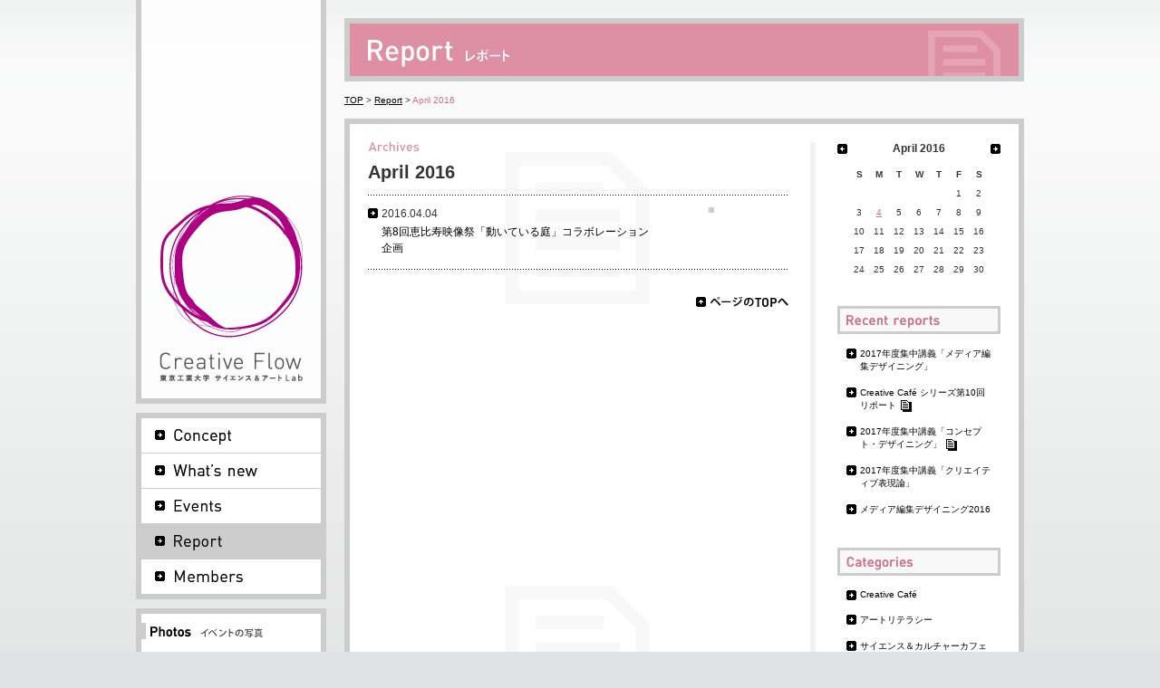

--- FILE ---
content_type: text/html
request_url: http://creativeflow.jp/report/2016/04/
body_size: 15049
content:
<!DOCTYPE html PUBLIC "-//W3C//DTD XHTML 1.0 Transitional//EN" "http://www.w3.org/TR/xhtml1/DTD/xhtml1-transitional.dtd">
<html xmlns="http://www.w3.org/1999/xhtml" xml:lang="ja" lang="ja">
<head>
<title>レポート : April 2016 | Creative Flow 東京工業大学 サイエンス＆アートLab</title>
<meta http-equiv="content-type" content="text/html; charset=utf-8" />
<meta http-equiv="content-style-type" content="text/css" />
<meta http-equiv="content-script-type" content="text/javascript" />
<meta name="keywords" content="Creative Flow,東京工業大学,サイエンス＆アートLab,Creative Cafe,グローバルCOEプログラム,アートリテラシー,ディープ・エコロジー" />
<meta name="description" content="東京工業大学グローバルCOE「エネルギー学理の多元的学術融合」関連プロジェクト、「Creative Flow 東京工業大学 サイエンス＆アートLab」の公式サイトです。" />
<link rel="stylesheet" type="text/css" media="screen, tv, print" href="/common/css/reset.css" />
<link rel="stylesheet" type="text/css" media="screen, tv, print" href="/common/css/global.css" />
<link rel="stylesheet" type="text/css" media="screen, tv, print" href="/common/css/individual.css" />
<!--[if IE 6.0]><link rel="stylesheet" type="text/css" media="screen, tv, print" href="/common/css/ie6.css" /><![endif]-->
<!--[if IE 7.0]><link rel="stylesheet" type="text/css" media="screen, tv, print" href="/common/css/ie7.css" /><![endif]-->
<!--[if IE 8.0]><link rel="stylesheet" type="text/css" media="screen, tv, print" href="/common/css/ie8.css" /><![endif]-->
<link rel="stylesheet" type="text/css" media="print" href="/common/css/print.css" />
<script type="text/javascript" src="/lib/jquery.js"></script>
<script type="text/javascript" src="/lib/imgctl.js"></script>
<link rel="alternate" type="application/atom+xml" title="Atom" href="/report/atom.xml" />
</head>
<body id="report" class="azt">
<div id="wrapper">
<div id="wrapper_inner">
<a name="pagetop" id="pagetop"></a>
<div id="contents" class="ms">
<div class="rs">
<h1><img src="/report/img/h1_report.gif" width="750" height="70" alt="Report｜レポート"></h1>
<p id="hierarchy"><a href="/" title="TOP">TOP</a> <span>&gt;</span> <a href="/report/">Report</a> <span>&gt;</span> April 2016</p>
<div><img src="/common/img/f_top.gif" width="750" height="26" alt=""></div>
<div class="mc">
<div id="maincol" class="lc">
<div class="list">
<div class="flg"><img src="/report/img/h2_archives.gif" width="57" height="13" alt="Archives｜アーカイブ"></div>
<h2>April 2016</h2>


<dl id="first" class="clr">
<dd>
<p class="date">2016.04.04</p>
<p class="title"><a href="http://creativeflow.jp/report/2016/04/ebisu8-2016.shtml">第8回恵比寿映像祭「動いている庭」コラボレーション企画</a></p>
</dd>
<dt><a href="http://creativeflow.jp/report/2016/04/ebisu8-2016.shtml"><img src="" width="82" alt="" /></a></dt>
</dl>

</div><!--/list-->
<div class="pager clr">
<ul>


</ul>
</div><!--/pager-->
<div class="entry_page_top">
<p class="ro"><a href="#pagetop"><img src="/common/img/bt_pagetop.gif" width="102" height="11" alt="page top" /></a></p>
</div><!--/entry_page_top-->
</div><!--/maincol-->
<div id="subcol" class="rc">
<div id="calendar">
<ul class="clr">
<li id="month_prev"><a href="/report/2016/03/"><img src="/common/img/arrow_rev.gif" width="11" height="11" alt="" /></a></li>
<li id="month">April 2016</li>
<li id="month_next"><a href="/report/2016/09/"><img src="/common/img/arrow_ahd.gif" width="11" height="11" alt="" /></a></li>
</ul>
<table cellspacing="0">
<thead>
<tr>
<th scope="col">S</th>
<th scope="col">M</th>
<th scope="col">T</th>
<th scope="col">W</th>
<th scope="col">T</th>
<th scope="col">F</th>
<th scope="col">S</th>
</tr>
</thead>
<tbody>
<tr>
<td>
&nbsp;</td>
<td>
&nbsp;</td>
<td>
&nbsp;</td>
<td>
&nbsp;</td>
<td>
&nbsp;</td>
<td>
1
</td>
<td>
2
</td>
</tr>
<tr>
<td>
3
</td>
<td>
<a href="/report/2016/04/ebisu8-2016.shtml">4</a>
</td>
<td>
5
</td>
<td>
6
</td>
<td>
7
</td>
<td>
8
</td>
<td>
9
</td>
</tr>
<tr>
<td>
10
</td>
<td>
11
</td>
<td>
12
</td>
<td>
13
</td>
<td>
14
</td>
<td>
15
</td>
<td>
16
</td>
</tr>
<tr>
<td>
17
</td>
<td>
18
</td>
<td>
19
</td>
<td>
20
</td>
<td>
21
</td>
<td>
22
</td>
<td>
23
</td>
</tr>
<tr>
<td>
24
</td>
<td>
25
</td>
<td>
26
</td>
<td>
27
</td>
<td>
28
</td>
<td>
29
</td>
<td>
30
</td>
</tr>
</tbody>
</table>
</div>
<h3><img src="/report/img/h3_recent.gif" width="180" height="31" alt="Recent reports" /></h3>

<ol>
<li><a href="http://creativeflow.jp/report/2018/03/2017-2.shtml">2017年度集中講義「メディア編集デザイニング」</a></li>



<li><a href="http://creativeflow.jp/report/2017/10/creative-cafe-10.shtml">Creative Café シリーズ第10回 リポート<span class="link_icon hd pict">pict</span></a></li>



<li><a href="http://creativeflow.jp/report/2017/09/2017-1.shtml">2017年度集中講義「コンセプト・デザイニング」<span class="link_icon hd pict">pict</span></a></li>



<li><a href="http://creativeflow.jp/report/2017/09/2017.shtml">2017年度集中講義「クリエイティブ表現論」</a></li>



<li><a href="http://creativeflow.jp/report/2017/03/2016.shtml">メディア編集デザイニング2016</a></li>
</ol>


<h3><img src="/report/img/h3_categories.gif" width="180" height="31" alt="Categories" /></h3>

<ol>

<li><a href="/report/creative-cafe/">Creative Café</a></li>





<li><a href="/report/art-literacy/">アートリテラシー</a></li>





<li><a href="/report/03/">サイエンス＆カルチャーカフェ</a></li>

</ol>

<h3><img src="/report/img/h3_archives.gif" width="180" height="31" alt="Archives" /></h3>

<ol>
<li><a href="/report/2018/03/">March 2018</a></li>



<li><a href="/report/2017/10/">October 2017</a></li>



<li><a href="/report/2017/09/">September 2017</a></li>



<li><a href="/report/2017/03/">March 2017</a></li>



<li><a href="/report/2016/09/">September 2016</a></li>



<li><a href="/report/2016/04/">April 2016</a></li>



<li><a href="/report/2016/03/">March 2016</a></li>



<li><a href="/report/2016/01/">January 2016</a></li>



<li><a href="/report/2015/10/">October 2015</a></li>



<li><a href="/report/2015/09/">September 2015</a></li>



<li><a href="/report/2014/10/">October 2014</a></li>



<li><a href="/report/2014/03/">March 2014</a></li>



<li><a href="/report/2014/02/">February 2014</a></li>



<li><a href="/report/2013/08/">August 2013</a></li>



<li><a href="/report/2013/07/">July 2013</a></li>



<li><a href="/report/2013/06/">June 2013</a></li>



<li><a href="/report/2013/03/">March 2013</a></li>



<li><a href="/report/2013/02/">February 2013</a></li>



<li><a href="/report/2013/01/">January 2013</a></li>



<li><a href="/report/2012/06/">June 2012</a></li>



<li><a href="/report/2012/02/">February 2012</a></li>



<li><a href="/report/2011/10/">October 2011</a></li>



<li><a href="/report/2011/06/">June 2011</a></li>



<li><a href="/report/2011/02/">February 2011</a></li>



<li><a href="/report/2010/10/">October 2010</a></li>



<li><a href="/report/2010/09/">September 2010</a></li>



<li><a href="/report/2010/07/">July 2010</a></li>



<li><a href="/report/2010/04/">April 2010</a></li>



<li><a href="/report/2010/02/">February 2010</a></li>



<li><a href="/report/2009/12/">December 2009</a></li>
</ol>

<h3><img src="/report/img/h3_tags.gif" width="180" height="31" alt="Tags" /></h3>

<span class="rank-10"><a href="/report/tags.php?tag=LSM">LSM</a></span>

<span class="rank-2"><a href="/report/tags.php?tag=%E3%82%A2%E3%83%BC%E3%83%88">アート</a></span>

<span class="rank-2"><a href="/report/tags.php?tag=%E3%82%AF%E3%83%AA%E3%82%A8%E3%82%A4%E3%83%86%E3%82%A3%E3%83%96">クリエイティブ</a></span>

<span class="rank-2"><a href="/report/tags.php?tag=%E5%86%99%E7%9C%9F">写真</a></span>

<span class="rank-2"><a href="/report/tags.php?tag=%E8%8A%B8%E8%A1%93">芸術</a></span>

</div><!--/subco-->
<div><img src="/common/img/f_btm.gif" width="750" height="26" alt="" /></div>
</div><!--/mc-->
</div><!--/rs-->
<div class="ls">
<div id="logo">
<h1><a href="/"><img src="/common/img/logo.gif" width="210" height="446" alt="Creative Flow - 東工大サイエンス＆アートLab" /></a></h1>
</div><!--/logo-->
<div id="nav" class="clr">
<ul>
<li id="nav_concept" class="hd"><a href="/concept/">Concept</a></li>
<li id="nav_news" class="hd"><a href="/news/">What's new</a></li>
<li id="nav_event" class="hd"><a href="/event/">Event</a></li>
<li id="nav_report" class="hd"><a href="/report/">Report</a></li>
<li id="nav_member" class="hd"><a href="/member/">Member</a></li>
</ul>

</div><!--/nav-->
<div id="photos" class="outside">
<h3><a href="http://www.flickr.com/photos/44538583@N06/" target="_blank"><img src="/common/img/h3_photos.gif" width="135" height="18" alt="Photos：イベントの写真" /></a></h3>
<div class="ph">
<!-- Start of Flickr Badge -->
<style type="text/css">
#flickr_badge_source_txt {padding:0; font: 11px Arial, Helvetica, Sans serif; color:#666666;}
#flickr_badge_icon {display:block !important; margin:0 !important; border: 1px solid rgb(0, 0, 0) !important;}
#flickr_icon_td {padding:0 5px 0 0 !important;}
.flickr_badge_image {text-align:center !important;}
.flickr_badge_image img {margin:5px; border: 1px solid black !important;}
#flickr_www {display:block; padding:0 10px 0 10px !important; font: 11px Arial, Helvetica, Sans serif !important; color:#3993ff !important;}
#flickr_badge_uber_wrapper a:hover,
#flickr_badge_uber_wrapper a:link,
#flickr_badge_uber_wrapper a:active,
#flickr_badge_uber_wrapper a:visited {text-decoration:none !important; background:inherit !important;color:#3993ff;}
#flickr_badge_wrapper {}
#flickr_badge_source {padding:0 !important; font: 11px Arial, Helvetica, Sans serif !important; color:#666666 !important;}
</style>
<table id="flickr_badge_uber_wrapper" cellpadding="0" cellspacing="10" border="0"><tr><td><table cellpadding="0" cellspacing="10" border="0" id="flickr_badge_wrapper">
<script type="text/javascript" src="http://www.flickr.com/badge_code_v2.gne?count=5&display=random&size=t&layout=v&source=user&user=44538583%40N06"></script>
</table>
</td></tr></table>
<!-- End of Flickr Badge -->

</div>
</div><!--/photos-->
<div id="twitter" class="outside">
<h3><a href="https://twitter.com/CreativeFlow_JP" target="_blank"><img src="/common/img/h3_twitter.gif" width="113" height="18" alt="Twitter：ツイッター" /></a></h3>
<div class="tweet">
<div class="tweet" style="width: 190px">
<a class="twitter-timeline" href="https://twitter.com/CreativeFlow_JP" data-widget-id="643620094136881152" data-chrome="noheader nofooter noborders">@CreativeFlow_JPのツイート</a>
<script>!function(d,s,id){var js,fjs=d.getElementsByTagName(s)[0],p=/^http:/.test(d.location)?'http':'https';if(!d.getElementById(id)){js=d.createElement(s);js.id=id;js.src=p+"://platform.twitter.com/widgets.js";fjs.parentNode.insertBefore(js,fjs);}}(document,"script","twitter-wjs");</script>
</div>
</div>
</div><!--/twitter-->
<div id="movies" class="outside">
<h3><a href="http://www.youtube.com/user/CreativeFlowJP" target="_blank"><img src="/common/img/h3_movies.gif" width="136" height="18" alt="Movie：イベントの動画" /></a></h3>
<div class="ph">
<!-- ++Begin Video Bar Wizard Generated Code++ -->
 <!--
 // Created with a Google AJAX Search Wizard
 // http://code.google.com/apis/ajaxsearch/wizards.html
 -->

 <!--
 // The Following div element will end up holding the actual videobar.
 // You can place this anywhere on your page.
 -->
 <div id="videoBar-bar">
   <span style="color:#676767;font-size:11px;margin:10px;padding:4px;">
Loading...</span>
 </div>

 <!-- Ajax Search Api and Stylesheet
 // Note: If you are already using the AJAX Search API, then do not 
include it
 //       or its stylesheet again
 -->
 <script src="http://www.google.com/uds/api?file=uds.js&v=1.0&source=uds-vbw"
   type="text/javascript"></script>
 <style type="text/css">
   @import url("http://www.google.com/uds/css/gsearch.css");
 </style>

 <!-- Video Bar Code and Stylesheet -->
 <script type="text/javascript">
   window._uds_vbw_donotrepair = true;
 </script>
 <script src="http://www.google.com/uds/solutions/videobar/gsvideobar.js?mode=new"
   type="text/javascript"></script>
 <style type="text/css">
   @import url("http://www.google.com/uds/solutions/videobar/gsvideobar.css");
 </style>

 <style type="text/css">
   .playerInnerBox_gsvb .player_gsvb {
     width : 320px;
     height : 260px;
   }
 </style>
 <script type="text/javascript">
   function LoadVideoBar() {

   var videoBar;
   var options = {
       largeResultSet : !false,
       horizontal : false,
       autoExecuteList : {
         cycleTime : GSvideoBar.CYCLE_TIME_MEDIUM,
         cycleMode : GSvideoBar.CYCLE_MODE_LINEAR,
         executeList : ["ytchannel:CreativeFlowJP"]
       }
     }

   videoBar = new GSvideoBar(document.getElementById("videoBar-bar"),
                             GSvideoBar.PLAYER_ROOT_FLOATING,
                             options);
   }
   // arrange for this function to be called during body.onload
   // event processing
   GSearch.setOnLoadCallback(LoadVideoBar);
 </script>
<!-- ++End Video Bar Wizard Generated Code++ -->

</div>
</div><!--/movies-->
</div><!--/ls-->
</div><!--/contents-->
</div><!--/wrapper_inner-->
</div><!--/wrapper-->
<div id="page_top">
<p class="ro"><a href="#pagetop"><img src="/common/img/bt_pagetop.gif" width="102" height="11" alt="page top" /></a></p>
</div><!--/page_top-->
<div id="footer">
<div class="mc">
<div class="lc">
<p><img src="/common/img/copyright.gif" width="215" height="9" alt="Copyright 2009 Creative Flow. All Rights Reserved." /></p>
<p><a href="http://www.titech.ac.jp/" target="_blank"><img src="/common/img/logo_titech.gif" width="108" height="23" alt="東京工業大学" /></a></p>
</div><!--/lc-->
<div id="nav_sub" class="rc">
<ul class="clr">
<li id="nav_link" class="ro"><a href="/en/"><img src="/common/img/bt_english.gif" width="50" height="15" alt="English" /></a></li>
<li class="dev"><img src="/common/img/nav_dev.gif" width="1" height="13" alt="" /></li>
<li id="nav_link" class="ro"><img src="/common/img/bt_link.gif" width="30" height="11" alt="Link" /></li>
<li class="dev"><img src="/common/img/nav_dev.gif" width="1" height="13" alt="" /></li>
<li id="nav_about" class="ro"><a href="/about/"><img src="/common/img/bt_about.gif" width="63" height="11" alt="About us" /></a></li>
</ul>
</div><!--/nav_sub-->
</div><!--/mc-->

</div><!--/footer-->
<!--google-->
<script>
  (function(i,s,o,g,r,a,m){i['GoogleAnalyticsObject']=r;i[r]=i[r]||function(){
  (i[r].q=i[r].q||[]).push(arguments)},i[r].l=1*new Date();a=s.createElement(o),
  m=s.getElementsByTagName(o)[0];a.async=1;a.src=g;m.parentNode.insertBefore(a,m)
  })(window,document,'script','//www.google-analytics.com/analytics.js','ga');

  ga('create', 'UA-12103637-1', 'auto');
  ga('send', 'pageview');

</script>
</body>
</html>

--- FILE ---
content_type: text/css
request_url: http://creativeflow.jp/common/css/global.css
body_size: 9255
content:
@charset "utf-8";

/* ------------------------- TOC 
setup
wrap around the contents
header
site navigation
common sub navigation
contents
page top
footer
 ------------------------- */

/* ============================== setup */
body { color: #333; background-color: #fff; font-size: 12px; font-family: Verdana, "Lucida Grande", "Hiragino Kaku Gothic Pro", "ヒラギノ角ゴ Pro W3", "MS PGothic", sans-serif; }
table { border-collapse: collapse; border-spacing: 0; }

a { color: #000; text-decoration: none; }
a:link { color: #000; }
a:visited { color: #000; }
a:hover, a:active { color: #999; text-decoration: none; }
a img, a:link img, a:visited img, a:hover img, a:active img { border: none; text-decoration: none; }

.link_icon { display: inline-block; vertical-align: middle; }
.azt a span.pict { width: 17px; height:auto !important; height: 13px; min-height: 13px; background: url(../img/icon_report.gif) no-repeat 5px 0; }


/* ============================== wrap around the contents */
*{ margin:0; padding:0; }

body { background: #dfe2e2 url(../img/bg_body.png) repeat-x; text-align: left; }
#wrapper { width: 980px; margin:0 auto; text-align: left; position:relative }
#wrapper_inner {  }

.langbtn {
	position: absolute;
	top: 12px;
	right: 7px; 
}

/* ============================== site navigation */

/*menu*/
#home #menu { margin-top:10px; width: 210px; height: 206px; background: url(../../img/bg_menu.gif); }
#home #menu ul { padding: 6px 0 0 6px; }
#home #menu li { margin-bottom: 1px; }
#home #menu li img { vertical-align:bottom; }

/*g_nav*/
.azt #nav { margin-top:10px; width: 210px; height: 206px; background: url(../../img/bg_menu.gif); }
.azt #nav ul { padding: 6px 0 0 6px; }
.azt #nav li { margin-bottom: 1px; width: 198px; }
.azt #nav li a { display: block; background-image: url(../img/nav.gif); width: 198px; height: 38px; }
.azt #nav li#nav_concept a { background-position: 0 -38px; }
.azt #nav li#nav_news a { background-position: -198px -38px; }
.azt #nav li#nav_event a { background-position: -396px -38px; }
.azt #nav li#nav_report a { background-position: -594px -38px; }
.azt #nav li#nav_member a { background-position: -792px -38px; }
.azt #nav li#nav_concept a:hover { background-position: 0 -76px; }
.azt #nav li#nav_news a:hover { background-position: -198px -76px; }
.azt #nav li#nav_event a:hover { background-position: -396px -76px; }
.azt #nav li#nav_report a:hover { background-position: -594px -76px; }
.azt #nav li#nav_member a:hover { background-position: -792px -76px; }
#concept #nav li#nav_concept a { background-position: 0 -76px; }
#news #nav li#nav_news a { background-position: -198px -76px; }
#event #nav li#nav_event a { background-position: -396px -76px; }
#report #nav li#nav_report a { background-position: -594px -76px; }
#member #nav li#nav_member a { background-position: -792px -76px; }

.azt #nav li#nav_concept { background-image: url(../img/nav.gif); background-position: 0 0; height: 38px; }
.azt #nav li#nav_event { background-image: url(../img/nav.gif); background-position: -396px 0; height: 38px; }
.azt #nav li#nav_member { background-image: url(../img/nav.gif); background-position: -792 0; height: 38px; }

/* ============================== common sub navigation */

/* ============================== contents */
.azt #contents .ls { width: 210px; }
.azt #contents .ls #logo { margin-bottom: 10px; }
.azt #contents .ls #nav { margin-bottom: 10px; }
.azt #contents .ls .outside { border-top: 6px solid #ccc; margin-top:10px; padding-bottom: 6px; width: 210px; background: url(../img/bg_ls.gif) no-repeat left bottom; }
.azt #contents .ls .outside h3 { margin: 10px 0 15px 6px; }
.azt #contents .ls #photos .ph { margin-left: 49px; padding-bottom: 15px; }
.azt #contents .ls #twitter .tweet { margin-left: 6px; word-wrap: break-word; }
.azt #contents .ls #movies .ph { margin-left: 51px; padding-bottom: 15px; }

.azt #contents .rs { width: 750px; margin-top: 20px; }
.azt .rs .mc { background: url(../img/bg_maincol.gif) left top repeat-y; }
.azt #hierarchy a { text-decoration: underline; }
.azt #maincol { width: 464px; margin-left: 26px; }

.azt #maincol .list { background: url(../img/dotline.gif) left bottom repeat-x; }
.azt #maincol .list .flg { margin-bottom: 5px; }
.azt #maincol .list h2 { margin-bottom: 13px; font-size: 166%; font-weight: bold; background: url(../img/dotline.gif) left bottom repeat-x; padding-bottom: 10px; line-height: 1.6em; }
.azt #maincol .list dl { padding: 15px 0; background: url(../img/dotline.gif) left top repeat-x; }
.azt #maincol .list dl#first { padding-top: 0; background: none }
.azt #maincol .list .date { background: url(../img/arrow_ahd.gif) no-repeat 0 1px; padding-left: 15px; padding-bottom: 0.3em; height: auto !important; height: 12px; min-height: 12px; }
.azt #maincol .list .title { padding-left: 15px; line-height: 1.5em; }

.azt #maincol .entry { padding-bottom: 20px; background: url(../img/dotline.gif) left bottom repeat-x; }
.azt #maincol .entry h2 { background: url(../img/bg_h2.gif) left top no-repeat; padding-left: 60px; margin-bottom: 5px; height: auto !important; height: 55px; min-height: 55px; font-size: 117%; font-weight: bold; line-height: 1.8em; }
.azt #maincol .entry_header { background: url(../img/dotline.gif) left top repeat-x; padding-top: 10px; }
.azt #maincol .entry_header .date { float: left; font-size: 84%; }
.azt #maincol .entry_header .tags { float: right; font-size: 84%; width: 200px; text-align: right; }

.azt #maincol .entry_body { margin-left: 10px; margin-top: 40px; }
.azt #maincol .entry_body img { border: 6px solid #ccc; }
.azt #maincol .entry_body p { font-size: 117%; line-height: 1.8em; padding-bottom: 1.5em; }
.azt #maincol .entry_body big { font-weight: bold; font-size: 134%; line-height: 2em; }
.azt #maincol .entry_body .img_left { float: left; margin: 0 10px 5px 0; }
.azt #maincol .entry_body u { font-size: 84%; line-height: 1.3em; padding-bottom: 0; font-style: italic; color: #666; text-decoration: none; }
.azt #maincol .entry_body img { margin-bottom: 5px; }
.azt #maincol .entry_body #author p { font-size: 100%; margin-bottom: 0px; color: #666; font-weight: bold; line-height: 1.5em; }

.azt #maincol .related_link { background: #f0f0f0; padding: 20px 20px 10px 20px; margin-right: 10px; }
.azt #maincol .related_link li { font-size: 84%; background: url(../img/arrow_ahd.gif) no-repeat 0 1px; padding-left: 15px; margin-bottom: 10px; height: auto !important; height: 12px; min-height: 12px; }

.azt #maincol .pager { margin-top: 10px; margin-bottom: 30px; }
.azt #maincol .pager li { height: auto !important; height: 12px; min-height: 12px; }
.azt #maincol .pager li#pager_prev { float: left; font-size: 84%; background: url(../img/arrow_rev.gif) no-repeat 0 1px; padding-left: 15px; }
.azt #maincol .pager li#pager_next { float: right; font-size: 84%; background: url(../img/arrow_ahd.gif) no-repeat right 1px; padding-right: 15px; }

.azt #maincol .entry_page_top p { text-align: right; }

.azt #subcol { width: 180px; margin-right: 26px;}
.azt #subcol h3 { margin-bottom: 15px; }
.azt #subcol ol { margin: 0 10px 30px 10px; }
.azt #subcol li { font-size: 84%; background: url(../img/arrow_ahd.gif) no-repeat 0 1px; padding-left: 15px; padding-bottom: 0.5em; margin-bottom: 10px; height: auto !important; height: 12px; min-height: 12px; }

.azt #subcol #calendar { margin-bottom: 30px; }
.azt #subcol #calendar table { border-collapse: collapse; margin:0 auto; }
.azt #subcol #calendar caption { font-weight: bold; padding-bottom: 5px; }
.azt #subcol #calendar th, .azt #subcol #calendar td { font-size: 84%; text-align: center; padding: 5px; }
.azt #subcol #calendar th { font-weight: bold; }
.azt #subcol #calendar ul { margin-bottom: 10px; }
.azt #subcol #calendar li { float: left; background:none; padding: 0; margin: 0; }
.azt #subcol #calendar li#month { width: 158px; font-weight: bold; font-size: 100%; text-align: center; }
.azt #subcol #calendar li#month_prev { width: 11px; padding-top: 2px; }
.azt #subcol #calendar li#month_next { width: 11px; padding-top: 2px; }

.azt #subcol .rank-1 { font-size: 1.75em; }
.azt #subcol .rank-2 { font-size: 1.75em; }
.azt #subcol .rank-3 { font-size: 1.625em; }
.azt #subcol .rank-4 { font-size: 1.5em; }
.azt #subcol .rank-5 { font-size: 1.375em; }
.azt #subcol .rank-6 { font-size: 1.25em; }
.azt #subcol .rank-7 { font-size: 1.125em; }
.azt #subcol .rank-8 { font-size: 1em; }
.azt #subcol .rank-9 { font-size: 0.95em; }
.azt #subcol .rank-10 { font-size: 0.9em; }

/* ============================== page top */
#page_top { width: 100%; height: 134px; background: url(../img/bg_pagetop_base.gif) repeat-x; margin-top: 30px; }
#page_top p { width: 980px; height: 134px; margin:0 auto; text-align: right; background: url(../img/bg_pagetop.gif) no-repeat; }
#page_top p img { margin-top: 87px; }

/* ============================== footer */
#footer { width: 100%; height: 100%; background: #000; padding-bottom: 20px; }
#footer .mc { width: 980px; margin:0 auto; text-align: left; }
#footer p { margin-bottom: 10px; }
#footer #nav_sub { text-align: right; height: 13px; }
#footer #nav_sub li { float: left; }
/*#footer #nav_sub li img { vertical-align:bottom; }*/
#footer #nav_sub li.dev { margin: 0 10px; }


--- FILE ---
content_type: text/css
request_url: http://creativeflow.jp/common/css/individual.css
body_size: 14130
content:
@charset "utf-8";

/* ------------------------- TOC
01.home
02.report
03.news
04.event
05.concept
06.member
07.about us
 ------------------------- */
/* ============================== 01.home */
#home #section01 { margin-bottom: 10px; }
#home #section02 .ls { margin-right: 10px; width: 504px;}
#home #section02 .rs { width: 466px; }

#home #logo { margin-right: 10px; background: url(../img/logo_line.gif)  no-repeat left top; padding: 15px 0 0; }

/*btn*/
#home #event { margin-top:35px; }
#home #concept { margin-top:10px; }
#home #report { margin-top:10px; }
/* 130107 edited */
#home #extra { margin-top:10px; }

/*news_blog*/
#home #news { margin-left: 10px; border-top: 6px solid #ccc; margin-top:35px; width: 540px; height: 204px; background: url(../../img/bg_news.gif) no-repeat left bottom; }
#home #news .btn { margin-right: 6px; }
#home #news h3 { margin: 15px 0 15px 6px; }
#home #news dl { margin-left: 21px; padding-bottom: 0.5em; margin-bottom: 0.5em; line-height: 1.5em; border-bottom: 1px dotted #000; width: 485px; }
#home #news dt { background: url(../img/arrow_ahd.gif) no-repeat 0 0.3em; padding-left: 15px; float: left; width: 85px; }
#home #news dd { float: right; width: 385px; }
#home #news dl#last { border-bottom: 0px; }

/*youtube*/
#home #youtube { margin-left: 10px; margin-top:10px; }

/*flickr*/
#home #flickr { width: 294px; height: 210px; background: url(../../img/bg_flickr.gif) no-repeat left bottom; }
#home #flickr .ph { padding-top: 18px; margin-left: 17px; }

/*report_blog*/
#home #report_pickup { border-top: 6px solid #ccc; width: 308px; height: auto !important; height: 420px; min-height: 420px; background: url(../../img/bg_report.gif) no-repeat left bottom; }
#home #report_pickup .ph { margin: 0 0 0 6px; }
#home #report_pickup h3 { margin-top: 15px; margin-left: 6px; margin-bottom: 5px; }
#home #report_pickup .title { background: url(../img/arrow_ahd.gif) no-repeat 0 0.4em; margin-left: 21px; padding-left: 15px; margin-bottom: 1em; font-size: 117%; font-weight: bold; line-height: 1.5em; width: 236px; }
#home #report_pickup .summary { margin-left: 36px; width: 236px; line-height: 1.5em; padding-bottom: 20px; }

/*movies*/
#home #movies { border-top: 6px solid #ccc; padding-bottom: 6px; width: 148px; background: url(../../img/bg_movies.gif) no-repeat left bottom; }
#home #movies h3 { margin: 15px 0 10px 6px; }
#home #movies .ph { margin-left: 21px; padding-bottom: 15px; }

/*photos*/
#home #photos { border-top: 6px solid #ccc; margin-top:10px; padding-bottom: 6px; width: 284px; background: url(../../img/bg_photos.gif) no-repeat left bottom; }
#home #photos h3 { margin: 15px 0 15px 6px; }
#home #photos .ph { margin-left: 16px; padding-bottom: 15px; }

/*twitter*/
#home #twitter { border-top: 6px solid #ccc; margin-top:10px; padding-bottom: 6px;width: 210px; background: url(../../img/bg_twitter.gif) no-repeat left bottom; }
#home #twitter h3 { margin: 15px 0 15px 6px; }
#home #twitter .tweet { margin-left: 6px; word-wrap: break-word; }

/*follow*/
#home #follow { margin-top:10px; background: url(../../img/bg_follow.gif) no-repeat left top; width: 210px; height: 210px; }
#home #follow h3 { padding: 43px 0 15px 37px; }
#home #follow ul { margin-left: 55px; }
#home #follow li { margin-bottom: 5px; }
#home #follow li img { vertical-align:bottom; }


/* ============================== 02.report */
#report #hierarchy { margin: 15px 0; font-size: 84%; color: #d06f87; }
#report #hierarchy span { color: #333; }

#report #maincol .list dd { float: left; width: 310px; }
#report #maincol .list dt { float: right; width: 88px; }
#report #maincol .list dt img { border: 3px solid #ccc; }

#report .article a { color: #d06f87; text-decoration: underline; }
#report .article a:link { color: #d06f87; }
#report .article a:visited { color: #d06f87; }
#report .article a:hover, #report .article a:active { color: #e5a5b5; text-decoration: underline; }

#report .entry_body strong { color: #d06f87; font-weight: bold; }

#report #calendar td a { color: #d06f87; text-decoration: underline; }
#report #calendar td a:link { color: #d06f87; }
#report #calendar td a:visited { color: #d06f87; }
#report #calendar td a:hover, #report #calendar td a:active { color: #e5a5b5; text-decoration: underline; }

/* ============================== 03.news */
#news #hierarchy { margin: 15px 0; font-size: 84%; color: #f60; }
#news #hierarchy span { color: #333; }

#news #maincol .list dd { width: 460px; }

#news .article a { color: #f60; text-decoration: underline; }
#news .article a:link { color: #f60; }
#news .article a:visited { color: #f60; }
#news .article a:hover, #news .article a:active { color: #f96; text-decoration: underline; }

#news .entry_body strong { color: #f60; font-weight: bold; }

/* ============================== 04.event */
#event #hierarchy { margin: 15px 0; font-size: 84%; color: #249ab7; }
#event #hierarchy span { color: #333; }
#event #categories { margin-bottom: 15px; padding: 12px 0 7px 12px; width: 732px; border: 3px solid #ccc; }
#event #categories h3 { margin-bottom: 10px; }
#event #categories li { float: left; margin-right: 20px; padding-left: 22px; height: auto !important; height: 19px; min-height: 19px; line-height: 1.5em; padding-bottom: 5px; }

/*category icon*/
#event #categories li#cat00 { background: url(../../event/img/icon_cat00.gif) no-repeat left top; }
#event #categories li#cat01 { background: url(../../event/img/icon_cat01.gif) no-repeat left top; }
#event #categories li#cat02 { background: url(../../event/img/icon_cat02.gif) no-repeat left top; }
#event #categories li#cat03 { background: url(../../event/img/icon_cat03.gif) no-repeat left top; }
#event #categories li#cat04 { background: url(../../event/img/icon_cat04.gif) no-repeat left top; }
#event #categories li#cat05 { background: url(../../event/img/icon_cat05.gif) no-repeat left top; }
#event #categories li#cat06 { background: url(../../event/img/icon_cat06.gif) no-repeat left top; }
#event #categories li#cat07 { background: url(../../event/img/icon_cat07.gif) no-repeat left top; }
#event #categories li#cat08 { background: url(../../event/img/icon_cat08.gif) no-repeat left top; }
#event #categories li#cat09 { background: url(../../event/img/icon_cat09.gif) no-repeat left top; }
#event #categories li#cat10 { background: url(../../event/img/icon_cat10.gif) no-repeat left top; }

/*category background*/
#event #categories li a { font-size: 84%; color: #249ab7; text-decoration: underline; }
#event #categories li a:hover { color: #6cf; }
.cat00 #categories li#cat00 a { background: #249ab7; color: #fff; }
.cat00 #categories li#cat00 a:hover { background: #6cf; }
.cat01 #categories li#cat01 a { background: #249ab7; color: #fff; }
.cat01 #categories li#cat01 a:hover { background: #6cf; }
.cat02 #categories li#cat02 a { background: #249ab7; color: #fff; }
.cat02 #categories li#cat02 a:hover { background: #6cf; }
.cat03 #categories li#cat03 a { background: #249ab7; color: #fff; }
.cat03 #categories li#cat03 a:hover { background: #6cf; }
.cat04 #categories li#cat04 a { background: #249ab7; color: #fff; }
.cat04 #categories li#cat04 a:hover { background: #6cf; }
.cat05 #categories li#cat05 a { background: #249ab7; color: #fff; }
.cat05 #categories li#cat05 a:hover { background: #6cf; }
.cat06 #categories li#cat06 a { background: #249ab7; color: #fff; }
.cat06 #categories li#cat06 a:hover { background: #6cf; }
.cat07 #categories li#cat07 a { background: #249ab7; color: #fff; }
.cat07 #categories li#cat07 a:hover { background: #6cf; }
.cat08 #categories li#cat08 a { background: #249ab7; color: #fff; }
.cat08 #categories li#cat08 a:hover { background: #6cf; }
.cat09 #categories li#cat09 a { background: #249ab7; color: #fff; }
.cat09 #categories li#cat09 a:hover { background: #6cf; }
.cat10 #categories li#cat10 a { background: #249ab7; color: #fff; }
.cat10 #categories li#cat10 a:hover { background: #6cf; }

#event #main dl { background: #fff; margin-top: 10px; border: 6px solid #ccc; width: 738px; }
#event #main dl#first { margin-top: 0px; }
#event #main dt { float: left; width: 210px; }
#event #main dt img { vertical-align:bottom; }
#event #main dd { float: right; width: 513px; padding-top: 20px; }
#event #main dd p.cat { font-weight: bold; color: #249ab7; height: auto !important; height: 19px; min-height: 19px; padding-left: 22px; }
#event #main dd .cat01 { background: url(../../event/img/icon_cat01.gif) no-repeat left top; }
#event #main dd .cat02 { background: url(../../event/img/icon_cat02.gif) no-repeat left top; }
#event #main dd p.title { margin: 8px 50px 15px 0; padding-bottom: 8px; font-size: 117%; font-weight: bold; color: #000; line-height: 1.7em; background: url(../img/dotline.gif) left bottom repeat-x; }
#event #main dd p.date em { font-weight: bold; color: #249ab7; }
#event #main dd div.text p { margin: 5px 15px 7px 0; line-height: 1.6em; }
#event #main dd p.link { font-size: 84%; background: url(../img/arrow_ahd.gif) no-repeat left 1px; padding-left: 15px; }
#event #main dd.end { background: url(../../event/img/icon_end.png) no-repeat right top; }
#event #main dd.end_en { background: url(../../en/event/img/icon_end.png) no-repeat right top; }

#event .pager { background: #fff; margin-top: 15px; width: 720px; border: 3px solid #ccc; padding: 12px; }
#event .pager li { height: auto !important; height: 12px; min-height: 12px; }
#event .pager li#pager_prev { float: left; font-size: 84%; background: url(../img/arrow_rev.gif) no-repeat 0 1px; padding-left: 15px; }
#event .pager li#pager_next { float: right; font-size: 84%; background: url(../img/arrow_ahd.gif) no-repeat right 1px; padding-right: 15px; }

/* ============================== 05.concept */
#concept #hierarchy { margin: 15px 0; font-size: 84%; color: #a43e8b; }
#concept #hierarchy span { color: #333; }
#concept #main { background: #fff; margin-top: 15px; border: 6px solid #ccc; width: 678px; padding: 30px; }
#concept #main h2 { margin-bottom: 30px; }
#concept #main p.set01 { font-size: 117%; line-height: 2.2em; margin-bottom: 30px; }
#concept #main .text { margin-bottom: 40px; }
#concept #main p.set02 { font-size: 117%; line-height: 1.8em; margin-bottom: 20px; }
#concept #main .notice { background: #eaecec; padding : 7px 10px; }
#concept #main .notice p { font-size: 84%; }

/* ============================== 06.member */
#member #hierarchy { margin: 15px 0; font-size: 84%; color: #b2922d; }
#member #hierarchy span { color: #333; }

#member #main a { font-size: 84%; color: #b2922d; text-decoration: underline; }
#member #main a:link { color: #b2922d; }
#member #main a:visited { color: #b2922d; }
#member #main a:hover, #member #main a:active { color: #e7c047; text-decoration: underline; }

#member #main .set { margin-bottom: 40px; }
#member #main .set .subheader { background: #fff; border: 3px solid #ccc; width: 714px; padding : 10px 15px; margin-bottom: 20px; }
#member #main .set .subheader h2 { float: left; }
#member #main .set .subheader p { float: right; }

#member #main .set a { text-decoration: none; line-height: 1.5em; }
#member #main .set a span.url { text-decoration: underline; }
#member #main .set a span.pict { background: url(../../member/img/icon_link.gif) no-repeat 0 3px; height:auto !important; height: 16px; min-height: 16px; }

#member #main .set h3 { background: url(../img/dotline.gif) left bottom repeat-x; padding-left: 15px; padding-bottom: 5px; margin: 20px 0 10px 0; color: #666; font-weight: bold; }
#member #main .set ul { margin-bottom: 10px; padding-bottom: 20px; }
#member #main .set ul.col3 { background: url(../../member/img/bg_ul_col3.gif) no-repeat left bottom; }
#member #main .set ul.col2 { background: url(../../member/img/bg_ul_col2.gif) no-repeat left bottom; }
#member #main .set ul.col1 { background: url(../../member/img/bg_ul_col1.gif) no-repeat left bottom; }
#member #main .set li { float: left; width: 191px; margin-right: 10px; padding: 20px 26px 0 26px; word-break:break-all; background: #fff url(../../member/img/bg_li_none.gif) no-repeat left top; line-height: 1.5em; }
#member #main .set li.titech { background: #fff url(../../member/img/bg_li_mark.gif) no-repeat left top; }
#member #main .set li.last { margin-right: 0px; }
#member #main .set li strong { font-size: 117%; line-height: 1.8em; font-weight: bold; }
#member #main .set li a { font-size: 84%; }

/* ============================== 07.about */
#about #hierarchy { margin: 15px 0; font-size: 84%; color: #333; }
#about #hierarchy span { color: #333; }
#about #main { background: #fff; margin-top: 15px; border: 6px solid #ccc; width: 678px; padding: 30px; }
#about #main h2 { margin-bottom: 30px; }
#about #main p.lead { font-size: 117%; line-height: 2.2em; margin-bottom: 30px; }
#about #main p.info { margin-left: 20px; line-height: 1.5em; margin-bottom: 50px; }
#about #main p.info em { font-weight: bold; }
#about #main h3 { margin-bottom: 15px; }
#about #main .box { background: #eaecec; padding : 15px 15px; }

#about #main .box a { text-decoration: none; line-height: 1.5em; }
#about #main .box a span.url { text-decoration: underline; }
#about #main #contact .box a span.pict { font-size: 0; background: url(../../about/img/icon_mail.gif) no-repeat 0 5px; height:auto !important; height: 16px; min-height: 16px; }
#about #main #link .box a span.pict { font-size: 0; background: url(../../about/img/icon_link.gif) no-repeat 0 3px; height:auto !important; height: 16px; min-height: 16px; }

#about #main .box p { font-size: 117%; line-height: 1.5em; }
#about #main .box p em { font-weight: bold; }
#about #main #contact,
#about #main #link { margin-bottom: 40px; }

#about #main #link dl { margin-bottom: 20px; }
#about #main #link dl#last { margin-bottom: 0px; }
#about #main #link dt { padding-bottom: 10px; }
#about #main #link dd .cap { font-size: 84%; }
#about #main #banner dt { float: left; width: 150px; }
#about #main #banner dd { float: left; width: 457px; margin-left: 20px; }
#about #main #banner dd.dd2 { font-weight: bold; padding: 20px 0 10px 0; }
#about #main #banner dd.dd3 { background: #fff; padding : 10px 10px; }
#about #main #banner dd.dd3 p { font-size: 84%; }


--- FILE ---
content_type: text/plain
request_url: https://www.google-analytics.com/j/collect?v=1&_v=j102&a=1998709173&t=pageview&_s=1&dl=http%3A%2F%2Fcreativeflow.jp%2Freport%2F2016%2F04%2F&ul=en-us%40posix&dt=%E3%83%AC%E3%83%9D%E3%83%BC%E3%83%88%20%3A%20April%202016%20%7C%20Creative%20Flow%20%E6%9D%B1%E4%BA%AC%E5%B7%A5%E6%A5%AD%E5%A4%A7%E5%AD%A6%20%E3%82%B5%E3%82%A4%E3%82%A8%E3%83%B3%E3%82%B9%EF%BC%86%E3%82%A2%E3%83%BC%E3%83%88Lab&sr=1280x720&vp=1280x720&_u=IEBAAEABAAAAACAAI~&jid=976112334&gjid=33857950&cid=263444980.1769367431&tid=UA-12103637-1&_gid=576579408.1769367431&_r=1&_slc=1&z=1475569034
body_size: -285
content:
2,cG-N1NNZTGKW8